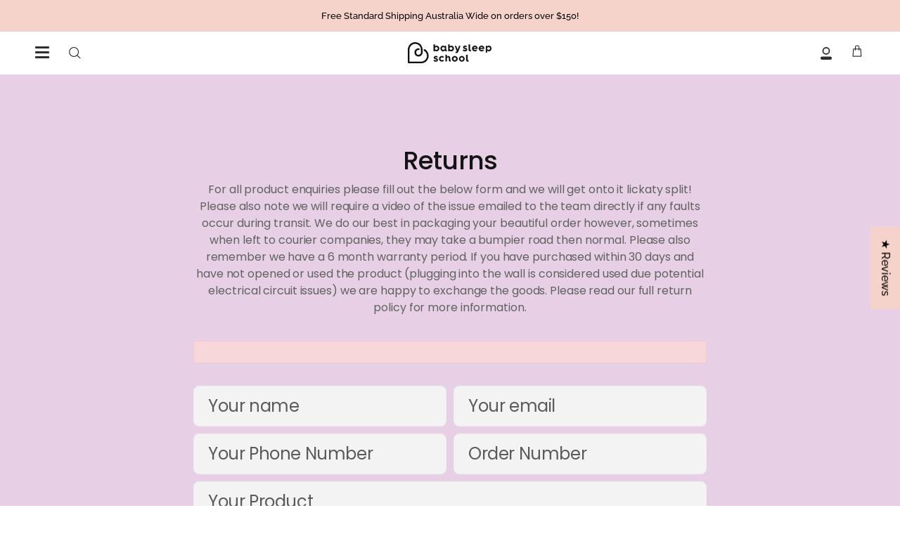

--- FILE ---
content_type: text/css
request_url: https://sleepschool.co/cdn/shop/t/17/assets/font-settings.css?v=164625681673383746761759332883
body_size: 277
content:
@font-face{font-family:Raleway;font-weight:700;font-style:normal;font-display:swap;src:url(//sleepschool.co/cdn/fonts/raleway/raleway_n7.740cf9e1e4566800071db82eeca3cca45f43ba63.woff2?h1=c2xlZXBzY2hvb2wuY28&h2=c2xlZXAtc2Nob29sLmFjY291bnQubXlzaG9waWZ5LmNvbQ&hmac=2720e15af5078c33abed8e0ae21fa2c36afcf8a7044a504f0ac5f42a7f156d7c) format("woff2"),url(//sleepschool.co/cdn/fonts/raleway/raleway_n7.84943791ecde186400af8db54cf3b5b5e5049a8f.woff?h1=c2xlZXBzY2hvb2wuY28&h2=c2xlZXAtc2Nob29sLmFjY291bnQubXlzaG9waWZ5LmNvbQ&hmac=731eeef60dcd9298ffeb568c1f2a5c84bf36d63e4824ce36fd3a938eebd4edf9) format("woff")}@font-face{font-family:Raleway;font-weight:500;font-style:normal;font-display:swap;src:url(//sleepschool.co/cdn/fonts/raleway/raleway_n5.0f898fcb9d16ae9a622ce7e706bb26c4a01b5028.woff2?h1=c2xlZXBzY2hvb2wuY28&h2=c2xlZXAtc2Nob29sLmFjY291bnQubXlzaG9waWZ5LmNvbQ&hmac=96460f77fc2dc9d87758db3aa8e5d7a788cca297d3f04cd60717d7ae3e6c610f) format("woff2"),url(//sleepschool.co/cdn/fonts/raleway/raleway_n5.c754eb57a4de1b66b11f20a04a7e3f1462e000f4.woff?h1=c2xlZXBzY2hvb2wuY28&h2=c2xlZXAtc2Nob29sLmFjY291bnQubXlzaG9waWZ5LmNvbQ&hmac=cef9dd62017c72f0ce23827380d770a3f20efedcbdf5940718dcdbcfdf4bf001) format("woff")}@font-face{font-family:Raleway;font-weight:800;font-style:normal;font-display:swap;src:url(//sleepschool.co/cdn/fonts/raleway/raleway_n8.414bf47683473018f38952f5206e7f36e4c969e2.woff2?h1=c2xlZXBzY2hvb2wuY28&h2=c2xlZXAtc2Nob29sLmFjY291bnQubXlzaG9waWZ5LmNvbQ&hmac=510a42a35ad935036be70c65c77784d22b8ab8341f5e45a163046fc5f6fb7437) format("woff2"),url(//sleepschool.co/cdn/fonts/raleway/raleway_n8.06917f4c455b3824730c8e78c66eed2c2ff65f04.woff?h1=c2xlZXBzY2hvb2wuY28&h2=c2xlZXAtc2Nob29sLmFjY291bnQubXlzaG9waWZ5LmNvbQ&hmac=d82965bc4af4285927b9add7f2c9a3ef39509dfe5749e283466b13b0b9326c76) format("woff")}@font-face{font-family:Raleway;font-weight:600;font-style:normal;font-display:swap;src:url(//sleepschool.co/cdn/fonts/raleway/raleway_n6.87db7132fdf2b1a000ff834d3753ad5731e10d88.woff2?h1=c2xlZXBzY2hvb2wuY28&h2=c2xlZXAtc2Nob29sLmFjY291bnQubXlzaG9waWZ5LmNvbQ&hmac=2437096d63183217906c4c1d6ce845d0d84dca3d2249c969ae67f905515fa55e) format("woff2"),url(//sleepschool.co/cdn/fonts/raleway/raleway_n6.ad26493e9aeb22e08a6282f7bed6ea8ab7c3927f.woff?h1=c2xlZXBzY2hvb2wuY28&h2=c2xlZXAtc2Nob29sLmFjY291bnQubXlzaG9waWZ5LmNvbQ&hmac=2992e61f3ae5dfe277cf2743dc96cfcee0ce1cd4e390cf10439738760302569d) format("woff")}@font-face{font-family:Raleway;font-weight:500;font-style:italic;font-display:swap;src:url(//sleepschool.co/cdn/fonts/raleway/raleway_i5.7c1179a63f760a1745604b586a712edb951beff6.woff2?h1=c2xlZXBzY2hvb2wuY28&h2=c2xlZXAtc2Nob29sLmFjY291bnQubXlzaG9waWZ5LmNvbQ&hmac=5c7c539340734a281b7baac2175f9102602342485ae31f235e93b5a4c0cb1131) format("woff2"),url(//sleepschool.co/cdn/fonts/raleway/raleway_i5.0c656ad447ea049e85281d48394058c7bfca3cd7.woff?h1=c2xlZXBzY2hvb2wuY28&h2=c2xlZXAtc2Nob29sLmFjY291bnQubXlzaG9waWZ5LmNvbQ&hmac=d73760070d1253870a9e11451ec1c1d83c386b65b9f02f70144c3a3d5e2fb332) format("woff")}@font-face{font-family:Raleway;font-weight:600;font-style:italic;font-display:swap;src:url(//sleepschool.co/cdn/fonts/raleway/raleway_i6.3ca54d7a36de0718dd80fae3527e1a64a421eeb8.woff2?h1=c2xlZXBzY2hvb2wuY28&h2=c2xlZXAtc2Nob29sLmFjY291bnQubXlzaG9waWZ5LmNvbQ&hmac=35b1e0d1a5f3204996f683855d74aca1a1f86f300e14457e81d53c774ecf7919) format("woff2"),url(//sleepschool.co/cdn/fonts/raleway/raleway_i6.b468b8770307bd25eee5b284ea3424978349afe2.woff?h1=c2xlZXBzY2hvb2wuY28&h2=c2xlZXAtc2Nob29sLmFjY291bnQubXlzaG9waWZ5LmNvbQ&hmac=ebd0547911e4d232f55ea4409ad65751aaad0fad26ca4d1a65056f6d17ca7469) format("woff")}
/*# sourceMappingURL=/cdn/shop/t/17/assets/font-settings.css.map?v=164625681673383746761759332883 */


--- FILE ---
content_type: text/css
request_url: https://sleepschool.co/cdn/shop/t/17/assets/custom.css?v=115681944663290129581711968227
body_size: 6236
content:
@font-face{font-family:Avenir LT Std;src:url(/cdn/shop/files/AvenirLTStd-Roman.woff2?v=1709289192) format("woff2"),url(/cdn/shop/files/AvenirLTStd-Roman.woff?v=1709289174) format("woff");font-weight:400;font-style:normal;font-display:swap}@font-face{font-family:Arial Rounded MT;src:url(/cdn/shop/files/ArialRoundedMTBold.woff2?v=1709289158) format("woff2"),url(/cdn/shop/files/ArialRoundedMTBold.woff?v=1709289138) format("woff");font-weight:700;font-style:normal;font-display:swap}@font-face{font-family:Arial Rounded MT;src:url(/cdn/shop/files/ArialRoundedMTBold_af34e9e5-2f94-40b8-a501-505879f631d3.woff2?v=1709706034) format("woff2"),url(/cdn/shop/files/ArialRoundedMTBold_c09eece1-1e47-4107-b1d5-c7ba36764982.woff?v=1709706022f) format("woff");font-weight:700;font-style:normal;font-display:swap}.main-div-sec .row{display:flex;align-items:center;justify-content:space-between;background-color:#f6d3ca}.main-div-sec .row .col_one,.main-div-sec .row .col_two_with_image{width:50%;position:relative;line-height:0}.main-div-sec .row .col_one img{width:100%;height:1008px;object-fit:cover;object-position:30% 0%}.main-div-sec .row .col_one .col-one-content{position:absolute;top:50%;left:50%;transform:translate(-50%,-50%);width:90%;text-align:center}.main-div-sec .row .col_one .col-one-content h1{font-size:35px;color:#fff;font-weight:400;font-family:Arial Rounded MT;margin:0}.main-div-sec .row .col_one .col-one-content p{color:#fff;font-size:22px;font-family:Avenir LT Std;line-height:30px}.main-div-sec .row .col_one .col-one-content a.button{background-color:#fff;border:0;color:#000;font-size:18px;font-family:Avenir LT Std;padding:10px 30px;margin-top:40px;line-height:24px}.main-div-sec .row .col_two_with_image .col_two{max-width:550px;margin:auto;text-align:center}.main-div-sec .row .col_two_with_image .col_two p{font-size:12px;color:#000;font-family:Avenir LT Std;letter-spacing:1px;margin:0}.main-div-sec .row .col_two_with_image .col_two h1{color:#000;font-size:35px;font-weight:400;font-family:Arial Rounded MT;margin:20px 0 10px}.main-div-sec .row .col_two_with_image .col_two p:nth-child(3){font-size:18px;color:#000;letter-spacing:0;font-family:Avenir LT Std;margin-bottom:30px;line-height:22px}.main-div-sec .row .col_two_with_image .col_two img{width:80%}.main-div-sec .row .col_two_with_image .col_two a.button{background-color:#fff;color:#000;font-size:16px;font-family:Avenir LT Std;padding:10px 39px;margin-top:50px;border:1px solid #000;line-height:21px}.main-div-sec .row .col_two_with_image .col_two a.button.custom-find-out{background-color:transparent;width:100%;margin:10px auto;text-decoration:underline;box-shadow:inherit!important;border:0}.custom-forum-sleep-section{background-color:#faede7!important;text-align:center;padding:70px 0!important}.custom-forum-sleep-section .text__standard{text-align:center!important}.custom-forum-sleep-section .text__standard h2{color:#000;font-size:32px;font-family:Arial Rounded MT;line-height:32px}.custom-forum-sleep-section .text__standard .standard__rte{font-size:20px;line-height:27px;color:#000;font-family:Avenir LT Std;margin:20px 0 0}.custom-feat-collec .grid-container{background-color:#faede7;padding-bottom:80px}.custom-feat-collec .grid-container .product-grid-outer{max-width:1100px;margin:auto}.custom-feat-collec .grid-container .product-grid-outer .product-grid{background-color:transparent;display:flex;justify-content:space-between}.custom-feat-collec .grid-container .product-grid-outer .product-item{width:23%;background-color:transparent;text-align:center}.custom-feat-collec .grid-container .product-grid-outer .product-item .product-item__bg{background-image:inherit !importan}.custom-feat-collec .grid-container .product-grid-outer .product-item a.product-link.is-not-relative{width:210px;height:210px;border:1px solid #fff;border-radius:50%;left:8%}.custom-feat-collec .grid-container .product-grid-outer .product-item img{width:210px;height:210px;border:1px solid #fff;border-radius:50%}.custom-feat-collec .grid-container .product-grid-outer .product-item__image{padding-top:90%}.custom-feat-collec .grid-container .product-grid-outer .product-information{padding:0}.custom-feat-collec .grid-container .product-grid-outer .product-information a.product-link{padding:20px 0}.custom-feat-collec .grid-container .product-grid-outer p.product__grid__title{font-size:20px;color:#000;line-height:23px;padding:0 4px!important;margin:20px 0 30px;font-family:Arial Rounded MT;min-height:68px;display:flex;align-items:center;justify-content:center}.custom-feat-collec .grid-container .product-grid-outer button.btn.custom-button{background-color:#f6d3ca;border:0;font-size:14px;color:#000;padding:14px 24px;text-transform:uppercase;display:flex;flex-direction:row;align-items:center;font-family:Avenir LT Std;margin:auto}.custom-feat-collec .grid-container .product-grid-outer button.btn.custom-button span.new-price{margin-left:10px}.custom-feat-collec .grid-container .product-grid-outer button.btn.custom-button.Quick-add{display:none}.custom-arrivals .grid-container{max-width:1400px;margin:auto}.custom-arrivals .grid-container h2{width:100%;text-align:left!important;color:#000;font-size:32px;font-weight:400;font-family:Arial Rounded MT;padding-top:10px}.custom-arrivals .grid-container .product-item{padding:0 30px}.custom-arrivals .grid-container .product-item p.product__grid__title{font-size:18px;color:#000;line-height:20px;padding:0!important;margin:40px 0 20px;min-height:40px;font-family:Arial Rounded MT}.custom-arrivals .grid-container .product-item a.product-link{padding:0}.custom-arrivals .grid-container .product-item button.btn.custom-button{background-color:transparent;font-size:14px;color:#000;padding:10px 20px;text-transform:uppercase;border:1px solid #000;font-family:Avenir LT Std}.custom-arrivals .grid-container .product-item button.btn.custom-button.Quick-add{display:none}.logos{background-color:#e7d0e5!important;padding:65px 0 30px!important}.logos .container{border-top:1px solid #000;max-width:1300px;margin:auto}.logos .container h2.h5.caps.logos__title{width:100%;text-align:left!important;color:#000;font-size:32px;font-weight:400;font-family:Arial Rounded MT;padding-top:10px;text-transform:inherit;letter-spacing:0}.logos .logos__wrapper.logos__wrapper--tall{padding-left:0;padding-right:0}.main-image-with-content .row{display:flex;background-color:#faede7;margin-top:50px;align-items:center;line-height:0}.blog-section{background-color:#fff;align-items:center}.blog-section .blog-listing-outer{max-width:1300px;margin:auto}.blog-section h2.theme.blog__title{max-width:1300px;margin:auto;width:100%;text-align:left!important;color:#000;font-size:32px;font-weight:400;font-family:Arial Rounded MT;text-transform:inherit;letter-spacing:0;padding-top:50px;padding-left:0;padding-bottom:0}.blog-section .main-article-div{display:flex;align-items:center}.blog-section .main-article-div div{width:50%}.custom-newsletter-sec .brick__block .brick__block__text.text-dark{background-color:#e7d0e5!important;min-height:auto!important;height:auto;padding:72px 0}.index-blog .blog-listing .article__text-wrapper h3.article__meta{font-size:14px}.meet-title h3{max-width:1300px;margin:auto;text-align:left!important;color:#000;font-size:32px;font-weight:400;font-family:Arial Rounded MT;text-transform:inherit;letter-spacing:0;padding-top:40px}.logos__slider .logos__slider-inner img{width:80%}.logos__wrapper .logos__slider-inner .logos__logo{width:auto}.logos__title+.logos__slider:last-child{margin-top:30px;max-width:68%!important}.meet-title{background-color:#faede7}.custom-newsletter-sec .custom-html-section{background-color:#faede7!important;margin:0;width:50%;text-align:center;position:relative}.custom-newsletter-sec .my-acc a{color:#000}.custom-newsletter-sec .my-acc{display:flex;align-items:center;position:absolute;top:10px;right:40px;color:#000;font-size:18px;font-family:Avenir LT Std}.custom-newsletter-sec .my-acc img{width:27px;margin-right:4px;height:auto}.custom-newsletter-sec .brick__block .brick__block__text.text-dark .brick__block__text__inner{text-align:center;max-width:650px;margin:auto}.custom-newsletter-sec h2{color:#000;font-size:32px;font-weight:400;font-family:Arial Rounded MT;text-transform:inherit;letter-spacing:0;text-align:center;line-height:37px}.custom-newsletter-sec p{color:#000;font-size:14px!important;font-family:Avenir LT Std;text-align:center;margin:0 auto 30px}.custom-newsletter-sec{min-height:auto!important;height:auto!important}.section4{background-color:#e7d0e5;align-items:center!important}.custom-newsletter-sec .newsletter-signup{width:100%!important;max-width:100%!important}.custom-newsletter-sec .newsletter-signup input{background-color:#fff;color:#000;font-size:18px;font-family:Avenir LT Std;border-top-left-radius:30px;border-bottom-left-radius:30px;padding-left:20px!important;border:1px solid rgba(246,211,202,1)!important}.custom-newsletter-sec .newsletter-signup .input-group.newsletter-form{border:0}.custom-newsletter-sec .newsletter-signup button.caps{background-color:#faede7;width:80px;border-top-right-radius:30px!important;border-bottom-right-radius:30px!important}.custom-newsletter-sec .newsletter-signup button.caps img{width:78%}.custom-newsletter-sec a{display:block;border:1px solid rgba(246,211,202,1);margin:10px 0;height:50px;line-height:50px;color:#000;font-size:18px;border-radius:70px;background-color:#fff;font-family:Avenir LT Std}.custom-newsletter-sec a.bttn-2{background-color:#f6d3ca}.custom-newsletter-sec .my-acc a{background-color:transparent!important;border:0px;line-height:40px!important;margin:0!important;height:auto!important}section.main-image-with-content .column-all-sec,section.main-image-with-content .right-image{width:50%}section.main-image-with-content .right-image img{width:100%;height:690px;object-fit:cover}section.main-image-with-content .column-all-sec .column-first-content{max-width:650px;display:flex;flex-wrap:wrap;margin:auto}section.main-image-with-content .column-all-sec .column-first-content .first-div-content{width:50%;text-align:center}section.main-image-with-content .column-all-sec .column-first-content .first-div-content h4{font-size:20px;color:#000;font-family:Arial Rounded MT;line-height:23px}section.main-image-with-content .column-all-sec .column-first-content .first-div-content p{font-size:14px;color:#000;font-family:Avenir LT Std;line-height:19px;margin-bottom:20px}section.main-image-with-content .column-all-sec .column-first-content .first-div-content img{width:70px}section.main-image-with-content .column-all-sec .two-buttons{display:flex;align-items:center;justify-content:center;margin-top:60px}section.main-image-with-content .column-all-sec .two-buttons a.button{background-color:#f6d3ca;font-size:16px;color:#000;padding:10px 40px;text-transform:uppercase;border:1px solid rgba(246,211,202,1);margin:0 10px}section.main-image-with-content .column-all-sec .two-buttons .button-div-second button{background-color:#fff}section.main-image-with-content .column-all-sec{padding:70px 0}.custom-newsletter-sec .custom-html-section div{max-width:600px;margin:auto}section.main-image-with-content .column-all-sec .two-buttons .button-div-second a.button{background-color:#fff}.custom-testimonial-slider{background-color:#e7d0e5;padding:30px 0}.custom-testimonial-slider h3{max-width:1300px;text-align:left!important;color:#000;font-size:32px;font-weight:400;font-family:Arial Rounded MT;padding-top:10px;margin:0 auto}.custom-testimonial-slider .content_testimonial_section_one{width:49%;display:inline-block;padding:40px 30px;text-align:center}.custom-testimonial-slider .container_testimonial_section{max-width:1300px;margin:0 auto!important}.custom-testimonial-slider .container_testimonial_section h5{font-size:14px;color:#000;font-family:Avenir LT Std;font-weight:800}.custom-testimonial-slider .container_testimonial_section img{margin:auto;display:block}.custom-testimonial-slider .container_testimonial_section h1{color:#000;font-size:30px;font-weight:400;font-family:Arial Rounded MT;padding-top:10px;margin:0}.custom-testimonial-slider .container_testimonial_section p{font-size:18px;color:#000;font-family:Avenir LT Std;line-height:24px;margin-bottom:20px;padding:0 40px}.custom-testimonial-slider .container_testimonial_section ul.slick-dots button:before{display:none}.custom-testimonial-slider .container_testimonial_section ul.slick-dots button{height:13px;width:13px;border:1px solid #000;border-radius:50px}.custom-testimonial-slider .container_testimonial_section ul.slick-dots li.slick-active button{background-color:#000}.index-blog .blog-listing .article__text-wrapper hr{border-color:#000}.custom-testimonial-slider .container_testimonial_section h6{font-size:14px;font-family:Avenir LT Std;font-weight:400}.custom-testimonial-slider .container_testimonial_section ul.slick-dots{position:absolute;bottom:-30px}.custom-testimonial-slider .container_testimonial_section button.slick-arrow{display:none!important}.blog-section .main-article-div .article__image{width:100%;padding:0!important}.blog-section .main-article-div .article__text-wrapper h2.article__title{color:#000;font-size:20px;font-weight:400;font-family:Arial Rounded MT;line-height:23px;min-height:70px}.blog-section .main-article-div .article__text-wrapper p.article__excerpt{font-size:14px;color:#000;font-family:Avenir LT Std;line-height:19px;margin-bottom:20px}.index-blog .article__image img{width:100%;height:270px;display:block;object-fit:cover}.blog-section{padding-bottom:50px}.main-section{background-color:#faede7;padding:20px 0;display:flex;align-items:center;max-width:1300px;margin:auto}.main-section .video-sec-custom{width:80%;position:relative}.video-sec-custom img,.main-section .homepage-image.preventOverflow{width:100%}.main-section .video-sec-custom video{WIDTH:100%}.main-section .video-sec-custom .image-video{DISPLAY:FLEX;JUSTIFY-CONTENT:SPACE-BETWEEN}.main-section .video-sec-custom .image-video img{WIDTH:32%;VERTICAL-ALIGN:TOP}.main-section .product-sec{WIDTH:24%;TEXT-ALIGN:CENTER;PADDING-LEFT:30PX}.main-section .product-sec .product-image IMG{WIDTH:38%}.main-section .product-sec .title{color:#000;font-size:18px;text-align:center;margin:10PX 0;font-family:Arial Rounded MT}.main-section .product-sec input[type=submit]{display:block;border:1px solid rgba(246,211,202,1);color:#000;font-size:14px;border-radius:70px;background-color:#f6d3ca;font-family:Avenir LT Std;MARGIN:0PX AUTO 30PX;padding:10px 50px;text-transform:uppercase}.blog-section .main-article-div div p.article__link a,.blog-section .main-article-div div p.article__link{text-align:end;font-size:14px;letter-spacing:0;font-family:Arial Rounded MT;font-weight:400}.blog-section .main-article-div img.blog-image{height:250px;object-fit:cover}.custom-newsletter-sec img{width:14%;height:auto}.main-div-sec .row .col_one .col-one-content a.button:hover,.main-div-sec .row .col_two_with_image .col_two a.button:hover,.custom-feat-collec .grid-container .product-grid-outer button.btn.custom-button:hover,.custom-arrivals .grid-container .product-item button.btn.custom-button:hover,section.main-image-with-content .column-all-sec .two-buttons a.button:hover,.main-section .product-sec input[type=submit]:hover,.custom-newsletter-sec a:hover{background-color:#000;color:#fff;transition:all ease .5s}.custom-newsletter-sec .brick__block .brick__block__text.text-dark p{width:44%}.custom-newsletter-sec .brick__block,.custom-newsletter-sec .custom-html-section{display:flex;flex-direction:column;justify-content:center}.section203 .section4 h2{font-size:63px;line-height:73px;color:#000;font-weight:400;font-family:Arial Rounded MT;margin-bottom:30px}.cart-dropdown__items .product-sec{display:flex;padding:0;text-align:center}.cart-dropdown__items .main-product{margin:0 10px}section.new-about img{width:100%}.session2{padding:40px!important;background-color:#faede7!important;width:50%;margin:-110px auto 0;z-index:99999;position:relative}.session2 h2{font-size:32px;color:#000;line-height:37px;font-family:Arial Rounded MT}.session2 .standard__rte{color:#000;font-weight:500;line-height:27px;font-size:20px!important;font-family:Avenir LT Std}.section201{background-color:#f6d3ca;max-width:100%!important;padding-top:300px;margin-top:-200px!important;padding-bottom:100px}.session2 .wrapper{padding:0}.section201 .section21{max-width:1300px;margin:auto;align-items:center}.section201 .section21 .wich_2.custom{width:50%}.section201 .section21 .brick__block.txt-custom{margin:auto;width:50%}.section201 .section21 .wich_2.custom img{width:80%;margin:auto;display:block}.section201 .section21 .brick__block.txt-custom .brick__block__text.text-dark{background-color:transparent!important;padding:0!important;text-align:left!important}.section201 .section21 .brick__block.txt-custom .brick__block__text.text-dark h2{text-align:left;color:#000;line-height:73px;font-size:63px;font-family:Arial Rounded MT}.section201 .section21 .brick__block.txt-custom .brick__block__text.text-dark p{width:100%;text-align:left;color:#000;font-size:20px!important;line-height:27px;font-family:Avenir LT Std}.section202{background-color:#faede7}.section203 .custom-newsletter-sec .brick__block{height:auto}.section202 .sect_3{max-width:1300px;margin:auto;padding:80px 0 120px}.section202 .sect_3 .brick__block{width:50%!important;margin:0}.section202 .sect_3 .wich_2.custom{width:50%}.section202 .sect_3 .wich_2.custom img{width:80%;margin:auto;display:block}.section202 .sect_3 .brick__block .brick__block__text.text-dark{background-color:transparent!important;padding:0!important}.section202 .sect_3 .brick__block .brick__block__text.text-dark p.standard__subheading{font-size:32px!important}.section202 .sect_3 .brick__block .brick__block__text p{width:100%;font-size:16px!important;color:#000;line-height:20px;margin:0 auto 10px;font-family:Avenir LT Std}.section202 .sect_3 .brick__block .brick__block__text p br{display:none}.section203 .custom-newsletter-sec h2{text-align:left;font-size:58px;line-height:63px;margin:auto}.section203 .custom-newsletter-sec p{width:100%!important;text-align:left;font-size:16px!important;color:#000!important;line-height:21px}.section202 .sect_3 .brick__block .brick__block__text.text-dark .brick__block__text__inner{width:100%;margin:auto;align-items:center}.section31{background-color:#faede7;width:100%!important;max-width:100%!important;padding:0!important}.section31 .content-main{max-width:1300px;margin:auto;padding:70px 0 150px;display:flex;align-items:center}.section203 .section4 .wich_2.custom{width:50%;line-height:0;padding-right:0%}.section203 .section4 .brick__block{padding-left:1%}.section203 .section4 .wich_2.custom img{width:100%}.section203 .section4.custom-newsletter-sec .brick__block .brick__block__text.text-dark{padding:50px 0}.section31 .content-main .content-txt,.section31 .content-main .content-img{width:50%;position:relative}.section31 .content-main .content-txt h2{color:#000;font-size:52px;line-height:57px;font-family:Arial Rounded MT}.section31 .content-main .content-txt p{font-size:18px;font-weight:500;font-family:Avenir LT Std;line-height:24px;color:#000;padding-right:11%}.section31 .content-main .content-txt a{text-align:left;margin-top:40px;display:block}.section31 .content-main .content-txt a button{background-color:#f6d3ca;border:1px solid #000;font-size:19px;color:#000;font-family:Arial Rounded MT;padding:15px 40px;border-radius:50px;width:85%;text-transform:uppercase}.section31 .content-main .content-img img{width:100%;margin:auto;display:block}.section31 .content-main .content-img img:nth-child(2){width:38%;margin-top:-50px}.section31 .content-main .content-img img:nth-child(3){position:absolute;bottom:-45px;width:30%;right:-20px}.section31 .content-main .content-txt a button:hover{background-color:#000;color:#fff}.section203 .section4 p{font-size:16px;font-weight:500;line-height:21px;color:#000;font-family:Avenir LT Std}.section203 .section4 .brick__block__text{padding:0 10px;max-width:653px;margin:auto}.section32{background-color:#e7d0e5;max-width:1300px!important;border-radius:40px;margin:auto!important}.section32 h2{color:#000;font-size:73px;line-height:83px;margin-bottom:30px;font-family:Arial Rounded MT}.section32 p{color:#000;font-size:28px!important;line-height:32px!important;font-family:Arial Rounded MT;width:100%!important}.section32 .brick__block__text.text-dark .brick__block__text__inner{border-right:2px solid #000}.custom-newsletter-sec .brick__block:last-child .brick__block__text.text-dark .brick__block__text__inner{border:0}.section207{background-color:#faede7}body#facebook-village .section31 .content-main{padding-bottom:50px}.section33{background-color:#faede7!important}.section33 p.standard__subheading{font-size:32px;color:#000;font-family:Arial Rounded MT}.section33 h2{font-size:32px;color:#000;font-family:Arial Rounded MT;width:70%;margin:auto}.section33 .wrapper{max-width:1300px;margin:auto}.fb-slideshow{background-color:#f6d3ca;padding:20px 0}.fb-slideshow .main_fb_section{max-width:1300px;margin:auto;padding-left:14%}.fb-slideshow h3{padding:0 20px;color:#000;font-size:32px;font-family:Arial Rounded MT;max-width:1300px;margin:10px auto 30px}.fb-slideshow .main_fb_section img{width:96%}.section23{background-color:#faede7!important}.section23 a{background-color:#f6d3ca;padding:16px 40px;border:1px solid #000;font-size:19px;color:#000;font-family:Avenir LT Std;letter-spacing:0;border-radius:30px}.section23 a:hover{background-color:#000;color:#fff}section.fb-section{background-color:#faede7!important}section.fb-section .container{max-width:1300px;margin:auto;padding:0 0 80px;background-color:transparent}section.fb-section .container .slick-initialized .slick-slide{display:block}.fb-slideshow .main_fb_section button.slick-arrow{display:none!important}section.fb-section img{margin:0 auto 40px}section.fb-section h2{font-size:30px;color:#000;font-family:Arial Rounded MT;margin-bottom:30px;text-align:center}section.fb-section p{font-size:18px;color:#000;font-family:Avenir LT Std;width:70%;margin:auto}section.fb-section h5{font-size:14px;color:#000;line-height:19px;margin:30px 0;font-family:Avenir LT Std;font-weight:400;text-align:center}section.fb-section ul.slick-dots li button:before{display:none}section.fb-section ul.slick-dots li button{height:13px;width:13px;border:1px solid #000;border-radius:10px}section.fb-section ul.slick-dots li.slick-active button{background-color:#000}.custom-newsletter-sec .custom-html-section .my-acc a p{margin:0;text-decoration:underline}.custom-arrivals .grid-container .product-item button.btn.custom-button span.old-price{color:#737373f2}.product__selectors{margin-top:5px!important}.b-twice img{WIDTH:50%}.b-twice .twich_2{DISPLAY:FLEX}.product__wrapper h1.product__title{FONT-SIZE:20PX;COLOR:#000;font-family:Arial Rounded MT}.product__wrapper .product__price__wrap{flex-direction:column}.product__wrapper .product__price__wrap .product__price{font-size:20px;font-weight:400;font-family:Arial Rounded MT;margin:30px 0 20px}.product__wrapper .selector-wrapper legend.radio__legend span.radio__legend__label{font-size:18px;color:#000;font-family:Arial Rounded MT;line-height:20px;width:auto}.product__wrapper .selector-wrapper fieldset.radio__fieldset{display:flex;flex-direction:row-reverse}.product__wrapper .select__fieldset{display:flex;align-items:center;justify-content:space-between}.product__wrapper .select__fieldset span{font-size:18px;color:#000;font-family:Arial Rounded MT;line-height:20px;width:auto}.product__wrapper .product__selectors .selector-wrapper.selector-wrapper--fullwidth:first-child{display:none}.product__wrapper .selector-wrapper fieldset.radio__fieldset legend.radio__legend{width:auto}.product__wrapper .selector-wrapper fieldset.radio__fieldset span.swatch__button{margin-top:-30px}.product__wrapper .quantity-selector input{border:0px;color:#000;font-size:18px;font-family:Arial Rounded MT}.product__wrapper .quantity-selector{display:flex;justify-content:space-between;width:30%}.product__wrapper .product__submit__buttons button.btn.product__submit__add{background-color:#f6d3ca!important;border:1px solid #000!important;font-size:16px!important}.product__wrapper .product__submit__buttons button.btn.product__submit__add span{font-size:16px!important;text-transform:uppercase;color:#000!important;font-family:Avenir LT Std;padding:10px 0!important}.product__wrapper p.accordion-toggle{border-bottom:0;color:#000;font-size:18px;font-family:Arial Rounded MT;border-top:1px solid #000}.product__wrapper .accordion-content__inner p{color:#000;font-size:16px;font-family:Avenir LT Std;line-height:21px}.accordion-toggle:after,.accordion-toggle:before{background-color:#000!important}.product__wrapper .thumbs-holder .thumb{width:25%}.product__wrapper .thumbs-holder .thumb a.thumb__link{width:100%;height:100%}.custom-wish .container{max-width:1300px;margin:auto;padding:100px 0;text-align:center}.custom-wish .container h1{font-size:30px;color:#000;font-family:Arial Rounded MT}.custom-wish .container p{font-size:30px;line-height:40px;color:#000;letter-spacing:2px;max-width:74%;margin:auto}.custom-faq-accor .faq.wrapper--narrow{max-width:1000px}.custom-faq-accor .faq.wrapper--narrow h3.faq__title{font-size:30px;font-weight:400;color:#000;font-family:Arial Rounded MT;text-align:center;margin-bottom:30px}.custom-faq-accor .faq.wrapper--narrow .accordion{border-bottom:1px solid #000;border-top:1px solid #000}.custom-faq-accor .faq.wrapper--narrow .accordion h4.accordion__title{font-size:24px;color:#000;font-family:Arial Rounded MT}.template-product .custom-testimonial-slider{background-color:#e7d0e5;padding:30px 0 100px}.custom-faq-accor .faq.wrapper--narrow .accordion h4.accordion__title:before{background-image:url(/cdn/shop/files/Arrow_3.png?v=1709556285);width:30px;height:20px;background-color:transparent;background-repeat:no-repeat;background-position:center}.custom-faq-accor .faq.wrapper--narrow .accordion h4.accordion__title:after{display:none}section.custom_team{background-color:#f6d3ca;padding-top:300px;margin-top:-200px;padding-bottom:50px}section.custom_team .contain{max-width:1300px;margin:auto;padding:0 10px;display:flex;flex-wrap:wrap}section.custom_team .container{max-width:1300px;margin:auto;background-color:transparent;display:flex;flex-wrap:wrap;align-items:flex-start}section.custom_team .container .contain{width:47%;display:flex;flex-wrap:inherit!important;background-color:#fff;border:6px solid rgba(250,237,231,1);border-radius:20px;padding:30px;margin-bottom:30px}section.custom_team .container .contain .lefted{width:60%;position:relative}section.custom_team .container .contain .righted{width:40%}section.custom_team .container .contain .lefted img:first-child{width:64%;margin:auto;display:block;z-index:9999;position:relative;height:240px;object-fit:cover}section.custom_team .container .contain .lefted img:nth-child(2){position:absolute;width:94%;top:30px}section.custom_team .container .contain .lefted h5{color:#000;font-size:22px;line-height:25px;background-color:#faede7;display:inline-block;padding:0 10px;border-radius:40px;font-family:Arial Rounded MT;margin-top:30px}section.custom_team .container .contain .lefted p{color:#000;font-size:18px;font-weight:400;font-family:Avenir LT Std}section.custom_team .container .contain .righted h5{font-size:16px;line-height:18px;font-family:Arial Rounded MT;color:#000;margin-top:14px}section.custom_team .container .contain .righted p{color:#000;font-size:16px;font-weight:400;font-family:Avenir LT Std}.mac header.header .menu-primeiro-menu-container ul#menu-primeiro-menu li:hover ul.sub-menu{display:block}.type-post .areasAtuacaoHeader.p-5-bottom.fgfg img{border-radius:20px!important}.session2.teamup{width:56%}.custom-feat-collec .grid-container .product-grid-outer button.btn.custom-button span.old-price{color:#737373f2;margin-left:3px}section.section3{background-color:#f6d3ca;overflow:hidden}section.section3 .container{max-width:1300px;margin:auto;background-color:transparent;display:flex;padding:70px 10px;align-items:center;position:relative}section.section3 .container .twich_1{width:50%}section.section3 .container .twich_2{width:50%}section.section3 .container .twich_1 h2{color:#000;font-size:58px;line-height:68px;font-family:Arial Rounded MT}section.section3 .container h4{color:#000;font-size:33px;line-height:38px;font-family:Arial Rounded MT;margin:10px 0 30px}section.section3 .container p{font-size:20px;font-weight:500;line-height:27px;color:#000;font-family:Avenir LT Std;margin-bottom:40px}section.section3 .container a{background-color:#faede7;border:1px solid #000;width:70%;color:#000;display:block;font-size:19px;font-family:Avenir LT Std;text-align:center;padding:15px;margin-top:20px;border-radius:50px}section.section3 .container .twich_2 img:last-child{position:absolute;right:0;width:26%;bottom:-21px}.section208{background-color:#faede7;padding-bottom:50px}.section208 .sectionA{max-width:1300px;margin:auto!important;justify-content:space-between;min-height:inherit!important;height:auto;padding:80px 0 0}.section208 .sectionA .wich_2.custom{width:26%}.section208 .sectionA .custom-html-section{width:75%;height:auto;padding-left:40px!important;padding-top:0;padding-right:0!important}.section208 .sectionA .wich_2.custom img{width:100%}.section208 .sectionA .custom-html-section .conts{max-width:100%!important;text-align:left}.section208 .sectionA .custom-html-section .conts h2{text-align:left;font-size:32px;color:#000;line-height:37px;font-family:Arial Rounded MT;font-weight:700;letter-spacing:0;margin-top:0}.section208 .sectionA .custom-html-section .conts .img-content{max-width:100%;display:flex;align-items:flex-start}.section208 .sectionA .custom-html-section .conts .img-content p{width:24%;padding:0 3px;display:flex;align-items:flex-start;font-family:Avenir LT Std;font-size:15px!important}.section208 .sectionA .custom-html-section .conts .img-content p:nth-child(2){width:36%}.section208 .sectionA .custom-html-section .conts .img-content p img{width:15px;margin-right:10px}.section208 .sectionA .custom-html-section .conts p{text-align:left;font-size:16px!important;margin:20px 0 10px;padding-right:0%}section.sessionS{background-color:#f6d3ca}section.sessionS .container{max-width:1300px;margin:auto;background-color:transparent;display:flex;align-items:center;justify-content:space-between;position:relative;padding:80px 0}section.sessionS .container .txt{width:80%;background-color:#cfeefb;display:flex;align-items:flex-start;justify-content:space-between;padding:30px 190px 40px 30px;border-radius:50px}section.sessionS .container .image{width:50%;position:absolute;right:0;top:-90px}section.sessionS .container .txt div{width:33%;text-align:center;position:relative}section.sessionS .container .txt div:last-child{border-right:0}section.sessionS .container .txt div h2{font-size:73px;line-height:80px;color:#000;font-family:Arial Rounded MT;margin-top:0}section.sessionS .container .txt div p{color:#000;font-size:26px;line-height:28px;font-family:Arial Rounded MT}section.sessionS .container .image img{width:100%}section.sessionS .container .txt div:after{content:"";height:200px;width:2px;background-color:#000;position:absolute;top:0;right:0}section.sessionS .container .txt div:last-child:after{display:none}section.sessionS .container .txt{width:80%;background-color:#cfeefb;display:flex;align-items:flex-start;justify-content:space-between;padding:80px 290px 40px 30px;border-radius:50px}section.fb-section.section33.forumed h5{margin:0 0 40px;font-size:32px}section.fb-section.section33.forumed{padding-top:120px;overflow:hidden}.imgs_section{display:flex}section.fb-section .imgs_section img{width:100%;margin:80px 0 -34px!important}section.fb-section.section33.forumed .container{padding-bottom:0!important}section.fb-section.section33.forumed .container .slick-initialized .slick-slide h5{font-size:14px!important;margin-top:30px}.section209 .container{background-color:transparent;max-width:1300px;margin:auto}.section209 .container h4{text-align:center;font-size:32px;color:#000;font-weight:400;font-family:Arial Rounded MT;width:76%;margin:10px auto}.section209 .container .Contained{display:flex;align-items:center;justify-content:center}.section209 .container .Contained .cont1,.section209 .container .Contained .cont2{background-color:#faf5ec;margin:40px 20px 30px;padding:40px;width:30%;border-radius:40px;position:relative}.section209 .container .Contained h4{font-size:46px;line-height:53px;margin-top:0;margin-bottom:0}.section209 .container .Contained p{font-size:22px;color:#000;font-weight:400;text-align:center;margin-top:10px;font-family:Arial Rounded MT;margin-bottom:20px}.section209 .container .Contained a{background-color:#f6d3ca;width:100%;padding:10px 20px;display:block;text-align:center;color:#000;font-size:22px;font-weight:400;font-family:Arial Rounded MT;border-radius:50px;text-decoration:underline;margin-top:40px}.section209{background-color:#e7d0e5}section.fb-section.section33.forumed h2{width:60%;margin-bottom:80px}.Introduct h2{color:#000;font-size:32px;font-weight:400;font-family:Arial Rounded MT}.Introduct .standard__rte{color:#000;font-size:20px!important;line-height:27px;margin-top:20px;font-family:Avenir LT Std}section.custom_faqs{background-color:#faede7;padding-top:80px}.sess1{background-color:#faede7}.sess1 .text-dark{background-color:transparent!important;max-width:1300px;margin:auto;padding:40px 10px;display:flex;align-items:flex-start}.sess1 h2{margin:40px 0;font-size:32px;font-weight:400;line-height:37px;font-family:Arial Rounded MT;border-bottom:1px solid rgba(0,0,0,1);padding-bottom:30px;width:100%}.sess1 .faq_section{display:flex;flex-direction:column;justify-content:space-between;align-items:flex-start}.sess1 .faq_section button{font-size:18px;color:#000;line-height:27px;font-family:Avenir LT Std;font-weight:500;padding:5px 0}.sess1 .faq.wrapper--narrow{max-width:68%;padding:0 10px 0 80px;width:100%}.sess1 .faq.wrapper--narrow h3.faq__title{font-size:32px;font-weight:400;line-height:37px;color:#000;font-family:Arial Rounded MT;border-bottom:1px solid rgba(0,0,0,1);padding-bottom:30px;margin-top:40px;margin-bottom:1px}.sess1 .faq.wrapper--narrow h4.accordion__title{color:#000;font-size:22px;line-height:24px;font-weight:400;font-family:Arial Rounded MT;border-bottom:1px solid #000}.sess1 .faq.wrapper--narrow p{font-size:14px;line-height:19px;color:#000;font-family:Avenir LT Std;padding-top:30px}.sess1 .side_bar{width:40%}.accordion__title:before{background-image:url(/cdn/shop/files/Arrow_3.png?v=1709556285)!important;height:20px!important;width:20px!important;background-color:transparent!important;background-repeat:no-repeat!important;background-position:center!important;transition:all ease .5s!important}.accordion__title:after{display:none}.accordion__title.is-open:before{transform:rotate(90deg);transition:all ease .5s}.Introduct{padding:120px 0!important}.cart-dropdown h3,.cart-dropdown .fs-slider-wrap{display:none}.cart-dropdown p.cart-dropdown__message.cart__message.is-success{background-color:#faede7;color:#000;font-size:12px;font-weight:500;display:none}.cart-dropdown h2{color:#000;font-size:20px;line-height:27px;font-weight:400;font-family:Arial Rounded MT}.cart-dropdown span{background-color:#faede7;color:#000;font-size:12px;font-weight:500;display:block;width:100%;padding:21px 0;text-align:center}.cart-dropdown .cart-item{padding-left:0;padding-right:0}.cart-dropdown .cart-item h4.cart-item__title a,.cart-dropdown .cart-item h4.cart-item__title{font-size:14px;color:#000;line-height:16px;font-family:Arial Rounded MT;font-weight:700}.cart-dropdown .cart-item .cart-item__content-inner{display:flex;justify-content:space-between;align-items:flex-start}.cart-dropdown .cart-item__content{padding:0 11px}.cart-item__content p.cart__price{color:#000;font-size:14px;line-height:16px;font-family:Arial Rounded MT;font-weight:700}.cart-item__content .two-links a{color:#000;font-size:12px;font-weight:400;line-height:16px;font-family:Avenir LT Std;margin:20px 20px 20px 0;display:inline-block;text-decoration:underline;text-transform:uppercase}.cart-dropdown .cart-item{padding-left:0;padding-right:0;border-bottom:1px solid rgba(220,220,220,1);margin-bottom:30px}.cart-dropdown .product-sec .product-image img{width:100%}.cart-dropdown .product-sec .title{font-size:14px;line-height:16px;font-weight:700;color:#000;font-family:Arial Rounded MT}.cart-dropdown .product-sec form input[type=submit]{font-size:14px;line-height:19px;font-weight:400;color:#000;border:1px solid #000;width:100%;border-radius:50px;font-family:Avenir LT Std;text-transform:uppercase;margin:20px 0}.cart-dropdown .cart__foot-inner{padding:0}.cart-dropdown .cart__foot-inner .cart__total{flex-wrap:inherit;justify-content:space-between}.cart-dropdown .cart__foot-inner .cart__total span{padding:0;background-color:transparent;width:auto;font-size:14px;font-weight:400;line-height:16px;color:#000;letter-spacing:0;font-family:Arial Rounded MT;text-transform:capitalize}.cart-dropdown .cart__foot-inner button.btn.btn--full.btn--large.cart__checkout{background-color:#000;font-size:16px;line-height:21px;font-weight:500;text-transform:uppercase;font-family:Avenir LT Std;padding:10px 0;border:1px solid #000;color:#faede7}.cart-dropdown .cart__foot-inner button.btn.btn--full.btn--large.cart__checkout:hover{color:#000}.cart-dropdown .cart__foot-inner a{width:100%;text-align:center;display:block;margin:20px 0;font-size:16px;font-weight:500;line-height:21px;color:#000;font-family:Avenir LT Std}.cart-dropdown .cart__foot-inner{background-color:#faede7;padding:20px 20px 0}.cart-dropdown__items{padding:0 20px}.cart-dropdown .cart-item__content a.cart-item__remove{color:#000;right:0}.custom-sleepy-tips-sec{background-color:#faede7!important;padding:50px 30px!important;max-width:46%;text-align:center;display:block;margin:-110px auto 0;z-index:9999;position:relative}.custom-sleepy-tips-sec h2{text-align:center;color:#000;font-size:32px;font-family:Arial Rounded MT;line-height:37px}.custom-sleepy-tips-sec .standard__rte.font--3.columns--1{color:#000;font-size:20px;text-align:center;font-family:Avenir LT Std;line-height:27px}.custom-sleepy-tips-sec .wrapper{padding:0}.custom-newborn-button{max-width:1300px;margin:auto;padding-bottom:50px!important}.custom-newborn-button a.standard__cta{background-color:#e7d0e5;color:#000;font-size:28px;line-height:32px;font-weight:700;font-family:Arial Rounded MT;letter-spacing:0;padding:21px 120px;border-radius:54px;text-transform:inherit}.custom-newborn-button .wrapper{padding:0;max-width:100%}.main-blog-con.custom-sleepy-blog{max-width:1300px;margin:auto}.main-blog-con.custom-sleepy-blog ul.custom-tabs-nav{padding:0;list-style:none;display:flex}.main-blog-con.custom-sleepy-blog ul.custom-tabs-nav li a{border:1px solid rgba(115,115,115,.95);color:#737373f2;font-size:16px;line-height:19px;font-family:Avenir LT Std;padding:8px 30px;margin-right:10px}.blog-content.custom-blog-slider-content .slick-slide img{width:100%;height:330px;object-fit:cover}.blog-content.custom-blog-slider-content .slick-slide{padding:0 10px}.blog-content.custom-blog-slider-content .slick-slide h4{font-size:20px;font-weight:700;color:#000;font-family:Arial Rounded MT;line-height:23px;min-height:70px;margin-top:30px}.blog-content.custom-blog-slider-content .slick-slide hr{border-color:#000}.section208 .sectionA .custom-html-section .conts .img-content p:nth-child(4){width:31%}.section207 .brick__block__text{background-color:transparent!important;min-height:auto!important;padding-left:0;padding-right:0;padding-top:80px;padding-bottom:80px!important}.section32 .brick__block:last-child .brick__block__text__inner{border:0}.main-div-sec .row .col_two_with_image .col_two a.button.custom-find-out:hover{background-color:transparent!important}.brick__section{min-height:auto!important;height:auto!important}.offer{background-color:#f6d3ca;border:1px solid #fff;color:#000;font-size:22px;line-height:25px;width:96px;height:96px;display:flex;align-items:center;justify-content:center;font-family:Arial Rounded MT;text-align:center;border-radius:50%;position:absolute;right:-40px}.custom-sleepy-blog{max-width:1300px;margin:auto!important}html{padding:0!important}.custom-sleepy-blog ul.tabs li{font-size:16px;color:#737373f2;line-height:21px;font-weight:400;font-family:Avenir LT Std;border:1px solid rgba(115,115,115,.95);padding:7px 30px;margin-right:10px}.custom-sleepy-blog .slick-slide img{height:300px;width:100%!important;object-fit:cover}.custom-sleepy-blog .slick-slide{padding:0 10px}.custom-sleepy-blog .slick-slide h4{font-size:20px;font-weight:700;line-height:23px;color:#000;font-family:Arial Rounded MT;min-height:70px;margin-top:40px}.custom-sleepy-blog .slick-slide hr{border-color:#000}.custom-sleepy-blog .slick-slide a{font-size:16px;color:#000;line-height:21px;font-weight:500;font-family:Avenir LT Std;text-align:center;display:block;text-decoration:underline;margin-top:30px}.custom-sleepy-blog button.slick-arrow:before{display:none}.custom-sleepy-blog .scroll-slider{position:relative}.custom-sleepy-blog button.slick-arrow{background-repeat:no-repeat;border:1px solid #000;height:40px;background-position:center;font-size:0;background-color:#fff;position:absolute;top:160px;width:40px}.custom-sleepy-blog button.slick-next.slick-arrow{right:0;background-image:url(/cdn/shop/files/Arrow_3.png?v=1709556285)}.custom-sleepy-blog button.slick-prev.slick-arrow{background-image:url(/cdn/shop/files/Arrow_3.png?v=1709556285);transform:rotate(180deg);z-index:999;left:-10px;top:140px}.custom-sleepy-blog .content{padding-left:0;padding-right:0;margin:0 -10px}.custom-sleepy-blog .content span,.custom-sleepy-blog .content p,.custom-sleepy-blog .content span h4{font-size:16px;color:#000;line-height:21px;font-family:Avenir LT Std;font-weight:300;margin:0 0 30px}.progress{background-image:linear-gradient(to right,#f6d3ca,#f6d3ca)!important;border-radius:0!important}.custom-sleepy-blog .content span.half-content{min-height:32px;display:block}.custom-sleepy-blog .content span.half-content h4{margin:0;min-height:auto}.blog-section p.article__tags{display:none}.product-home-url a{color:#c4c4c4;font-size:14px;font-family:Avenir LT Std;line-height:19px;margin-bottom:20px;display:inline-block}button.btn.custom-button{background-color:#f6d3ca;border:0;color:#000;text-transform:uppercase;font-family:Avenir LT Std;font-size:14px;padding:10px 30px;margin-bottom:30px}.product__wrapper .product__badge{position:static}.product__wrapper .product__badge a svg{fill:#f6d3ca}.product__wrapper .product__badge a{color:#000;font-size:14px!important;font-family:Avenir LT Std}.product__wrapper .product__price__wrap square-placement{margin-top:0!important}.cart-item__content .two-links a svg.icon.icon-close{display:none}.template-product .thumbs-holder button.slick-prev.slick-arrow:before{background-image:url(/cdn/shop/files/Arrow_3_1.png?v=1710149728);background-repeat:no-repeat;background-position:center;height:20px;width:20px;content:""!important;display:inline-block}.template-product .thumbs-holder button.slick-next.slick-arrow:before{background-image:url(/cdn/shop/files/Arrow_4.png?v=1710149725);background-repeat:no-repeat;background-position:center;height:20px;width:20px;content:""!important;display:inline-block}.mac .main-div-sec .row .col_one .col-one-content a.button{padding:10px 30px 6px}.mac .main-div-sec .row .col_two_with_image .col_two a.button{padding:10px 39px 5px}.mac .section23 a{padding:16px 40px 11px}.mac section.section3 .container a{padding:15px 15px 10px}.jdgm-revs-tab-btn.btn{color:#000;background:#f6d3ca;border:none}.jdgm-revs-tab-btn.btn:hover{color:#000;background:#faede7}.template-product .product__badge span.jdgm-star.jdgm--on,.template-product .product__badge a.jdgm-rev__prod-link{color:#f6d3ca}.main-section .video-sec-custom img.video-icon-img{position:absolute;top:50%;left:50%;width:7%;transform:translate(-50%,-50%)}.img-vid-icon{POSITION:RELATIVE}
/*# sourceMappingURL=/cdn/shop/t/17/assets/custom.css.map?v=115681944663290129581711968227 */


--- FILE ---
content_type: text/css
request_url: https://sleepschool.co/cdn/shop/t/17/assets/responsive.css?v=11857108227602667241709883097
body_size: 1555
content:
@media screen and (max-width:1199px){.custom-feat-collec .grid-container .product-grid-outer p.product__grid__title{font-size:16px;line-height:18px}.custom-arrivals .grid-container .product-item button.btn.custom-button{font-size:11px;padding:7px 14px}.main-div-sec .row .col_two_with_image .col_two h1{font-size:26px}.main-div-sec .row .col_two_with_image .col_two p:nth-child(3){font-size:15px}section.main-image-with-content .column-all-sec .column-first-content .first-div-content h4{font-size:18px}section.main-image-with-content .column-all-sec .column-first-content .first-div-content p br{display:none}section.main-image-with-content .column-all-sec .two-buttons a.button{padding:10px 20px;font-size:14px}.custom-newsletter-sec .brick__block .brick__block__text.text-dark p{width:57%}.session2{padding:30px!important}.section201 .section21 .brick__block.txt-custom .brick__block__text.text-dark h2{line-height:54px;font-size:49px}.section201 .section21 .brick__block.txt-custom .brick__block__text.text-dark p{font-size:18px!important;line-height:23px}.section202 .section3 .brick__block .brick__block__text p{width:84%!important}.section203 .custom-newsletter-sec h2{font-size:49px;line-height:51px}.section203 .section4.custom-newsletter-sec .brick__block .brick__block__text.text-dark{padding:15px 0 15px 20px}.section203 .custom-newsletter-sec p{font-size:14px!important;line-height:15.8px}.section31 .content-main{padding:70px 20px 150px}.blog-section h2.theme.blog__title{padding:20px 10px 0}.section31 .content-main .content-txt h2{font-size:54px;line-height:57px}.section31 .content-main .content-txt a button{padding:15px 18px!important;font-size:17px}.section31 .content-main .content-img img:nth-child(2){bottom:-60px;left:160px}.section32 p{font-size:22px!important;line-height:27px!important}body#facebook-village .section31 .content-main{padding-bottom:130px}section.sessionS .container .txt{padding:80px 230px 40px 30px}section.sessionS .container .txt div h2{font-size:57px}section.sessionS .container .txt div p{font-size:22px;line-height:25px}section.fb-section .imgs_section img{margin:80px 0 -24px!important}}@media screen and (max-width:991px){.product-grid.product-grid--mobile-slider.product-grid--borderless{flex-wrap:wrap}.custom-feat-collec .grid-container .product-grid-outer .product-item{width:50%}.custom-feat-collec .grid-container .product-grid-outer .product-item a.product-link.is-not-relative{width:160px;height:160px;left:50%;transform:translate(-50%)}.custom-feat-collec .grid-container .product-grid-outer button.btn.custom-button{padding:10px 14px;flex-direction:column}.main-image-with-content .row{flex-direction:column-reverse}section.main-image-with-content .right-image img{width:100%;height:auto}section.main-image-with-content .column-all-sec,section.main-image-with-content .right-image{width:100%}section.main-image-with-content .column-all-sec .column-first-content .first-div-content{padding:0 30px}section.main-image-with-content .column-all-sec .column-first-content{max-width:100%}.custom-testimonial-slider h3{text-align:center!important}.custom-testimonial-slider .container_testimonial_section p{padding:0!important}.logos .container h2.h5.caps.logos__title{text-align:center!important}.logos__title+.logos__slider:last-child{margin-top:30px;max-width:100%!important}.main-section{flex-direction:column}.meet-title h3{text-align:center!important;padding:40px 10px 0}.main-section .video-sec-custom{width:100%}.main-section .product-sec{width:100%;padding:0;display:flex;margin-top:40px}.main-section .product-sec .main-product{padding:0 10px;width:25%}.main-section .product-sec .product-image IMG{WIDTH:100%}.index-blog .blog-listing article.article{width:100%}.custom-newsletter-sec{flex-direction:column}.custom-newsletter-sec .brick__block{width:100%!important}.custom-newsletter-sec .custom-html-section{width:100%}.custom-feat-collec .grid-container .product-grid-outer .product-item__image{padding-top:40%}.custom-arrivals .grid-container h2{text-align:center!important}.session2{width:66%}.section201 .section21 .wich_2.custom img{width:100%}.section201 .section21 .brick__block.txt-custom{margin:20px auto 0;width:100%}.section202 .section3 .brick__block{width:100%!important;margin:0!important}.section202 .section3 .wich_2.custom{width:100%}.section202 .section3{flex-direction:column-reverse;padding:60px 0 50px}.section202 .section3 .brick__block .brick__block__text.text-dark p.standard__subheading{padding-top:40px}.section203 .section4 .wich_2.custom,.section203 .section4 .brick__block{width:100%}.section31 .content-main{flex-direction:column}.section31 .content-main .content-txt,.section31 .content-main .content-img{width:100%;position:relative}.section31 .content-main .content-img{margin-top:50px}.section31 .content-main .content-img img:nth-child(2){width:36%;position:absolute;bottom:-70px;left:240px}.section32 .brick__block__text.text-dark .brick__block__text__inner{border-right:0}.section32 .brick__block{margin:auto!important}.section32.custom-newsletter-sec .brick__block .brick__block__text.text-dark{padding:20px 0}.section33 h2{font-size:28px;width:100%}}@media screen and (max-width:767px){.main-div-sec .row{flex-direction:column}.main-div-sec .row .col_one,.main-div-sec .row .col_two_with_image{width:100%}.col_two_with_image{margin-top:40px}.custom-feat-collec .grid-container .product-grid-outer .product-item__image{padding-top:170px}.custom-feat-collec .grid-container .product-grid-outer p.product__grid__title{min-height:inherit}.custom-arrivals .grid-container .product-item{padding:0 30px;width:50%!important}.main-section .product-sec{flex-wrap:wrap}.main-section .product-sec .main-product{padding:0 10px;width:50%}.blog-section h2.theme.blog__title{text-align:center!important}.section201 .section21 .wich_2.custom{width:100%}section.section3 .container{flex-direction:column}section.section3 .container .twich_1{width:100%;text-align:center}section.section3 .container .twich_2{width:100%}section.section3 .container .twich_2 img:last-child{width:46%;bottom:-10px}section.section3 .container a{margin:20px auto 0}.section208 .sectionA .wich_2.custom{width:100%}.section208 .sectionA .custom-html-section{width:100%;height:auto;padding:0 10px}section.sessionS .container .txt{padding:80px 30px 40px;width:100%}section.sessionS .container .image{position:static;width:100%}section.sessionS .container{flex-direction:column;padding:50px 10px 0}.section209 .container .Contained .cont1,.section209 .container .Contained .cont2{width:40%}.section208 .sectionA{padding:0}}@media screen and (max-width:640px){section.new-about img{height:290px;object-fit:cover}.section201 .section21{padding:0 10px}.section202 .sect_3 .brick__block{width:100%!important}.section202 .sect_3 .wich_2.custom img,.section202 .sect_3 .wich_2.custom{width:100%}.section202 .sect_3{flex-direction:column-reverse;padding:0 0 10px}.section203 .section4 h2{font-size:40px;line-height:42px;margin:20px 0}.section203 .section4 .brick__block__text{min-height:inherit!important}}@media screen and (max-width:567px){.main-div-sec .row .col_one img{height:auto}.main-div-sec .row .col_one .col-one-content h1{font-size:28px}.main-div-sec .row .col_one .col-one-content p{font-size:18px;line-height:24px}.main-div-sec .row .col_one .col-one-content a.button{margin-top:10px}.main-div-sec .row .col_one:before{content:"";height:100%;width:100%;background-color:#000;position:absolute;top:0;left:0;opacity:.3}.custom-forum-sleep-section{padding:30px 0!important}.custom-forum-sleep-section .text__standard h2{font-size:28px}.custom-forum-sleep-section .text__standard .standard__rte{font-size:16px;line-height:20px}.custom-forum-sleep-section .text__standard .standard__rte br{display:none}.custom-arrivals .grid-container .product-item p.product__grid__title{font-size:16px;line-height:20px;margin:20px 0}.custom-arrivals .grid-container .product-item{padding:0 4px}.custom-arrivals .grid-container .product-item button.btn.custom-button{font-size:12px;padding:7px 9px}section.main-image-with-content .column-all-sec .column-first-content .first-div-content{padding:0 10px}section.main-image-with-content .column-all-sec .two-buttons a.button{padding:10px;font-size:14px;width:90%;margin:0 auto 10px;display:block}section.main-image-with-content .column-all-sec .two-buttons .button-div,section.main-image-with-content .column-all-sec .two-buttons .button-div-second{width:100%}.session2{width:96%}.section201{max-width:100%!important;padding-top:250px;margin-top:-200px!important;padding-bottom:40px}.custom-newsletter-sec .brick__block .brick__block__text.text-dark .brick__block__text__inner{padding:0 10px}.section201 .section21 .brick__block.txt-custom .brick__block__text.text-dark h2{line-height:43px;font-size:40px}.section202 .section3 .wich_2.custom img{width:90%}.section203 .custom-newsletter-sec h2{font-size:36px;line-height:42px}.section31 .content-main{padding:6px 10px 120px}.section31 .content-main .content-txt h2{font-size:40px;line-height:42px;text-align:center}.section31 .content-main .content-txt p{text-align:center}.section31 .content-main .content-txt a button{padding:15px 9px!important;font-size:14px;width:100%}.section201 .section21 .brick__block.txt-custom .brick__block__text.text-dark{min-height:auto!important}.section31 .content-main .content-img img:nth-child(2){width:36%;position:absolute;bottom:-70px;left:auto;right:29%}.section32{padding:20px 0}.section33{padding:20px 0!important}.fb-slideshow h3{text-align:center!important;font-size:28px}.fb-slideshow .main_fb_section{padding-left:0}.section23 a{padding:16px 3px;font-size:14px;width:100%;display:block}.custom-wish .container p{font-size:24px;line-height:33px;max-width:97%}.custom-newsletter-sec .brick__block,.custom-newsletter-sec .custom-html-section{height:auto}section.section3 .container .twich_1 h2{font-size:50px;line-height:52px}.section208 .sectionA .custom-html-section .conts .img-content{flex-wrap:wrap}.section208 .sectionA .custom-html-section .conts .img-content p{width:49%}section.sessionS .container .txt{flex-direction:column}section.sessionS .container .txt div{width:100%}section.sessionS .container .txt div:after{display:none}section.fb-section.section33.forumed{padding:50px 10px 10px!important}.section209 .container .Contained{flex-direction:column}.section209 .container .Contained .cont1,.section209 .container .Contained .cont2{width:100%}section.custom_team .container .contain{width:96%}section.custom_team .container .contain .lefted{width:100%}section.custom_team .container .contain .lefted img:nth-child(2){position:absolute;width:100%;top:3px}section.custom_team .container .contain .righted{width:100%}body#my-team section.new-about img{width:100%;height:300px;object-fit:cover}section.custom_team{padding-top:240px;margin-top:-200px;padding-bottom:80px}.text-dark.margin--small{flex-direction:column}.sess1 .side_bar{width:100%}.sess1 .faq.wrapper--narrow{max-width:100%;padding:0 10px 0 0;width:100%}.sess1 .text-dark{flex-direction:column}.main-product{text-align:center}section.main-image-with-content .column-all-sec{padding:40px 0}section.main-image-with-content .column-all-sec .two-buttons{flex-direction:column}.logos{padding:35px 0 30px!important;margin-top:-1px}.meet-title h3{font-size:28px;line-height:32px}.section207 .brick__block__text{padding-top:20px;padding-bottom:20px!important}.section23{padding:50px 0}.section33 h2{font-size:22px}section.fb-section p{width:90%}.section32{width:90%}.sess1 .faq.wrapper--narrow h4.accordion__title{font-size:20px;line-height:23px}.sess1 .faq.wrapper--narrow h3.faq__title{font-size:26px;padding-bottom:20px;margin-top:0;margin-bottom:10px}.Introduct{padding:30px 0!important}.session2.teamup{width:97%}.session2{margin:-160px auto 0}.section31 .content-main .content-img img:nth-child(3){position:absolute;bottom:-95px;width:30%;right:-10px}.section208 .sectionA .custom-html-section{width:100%;height:auto;padding:30px 10px;padding-left:10px!important}section.fb-section.section33.forumed h2{width:100%;margin-bottom:80px}.section209 .container h4{width:100%;font-size:30px;line-height:32px}.custom-newborn-button a.standard__cta{font-size:22px;padding:21px 20px;margin:0 10px}.custom-sleepy-tips-sec{max-width:90%;padding:30px!important}.custom-sleepy-blog button.slick-prev.slick-arrow{left:10px;top:140px}.custom-sleepy-blog button.slick-next.slick-arrow{right:7px}.custom-sleepy-blog .slick-slide{padding:0 20px}.custom-testimonial-slider .container_testimonial_section ul.slick-dots li:last-child button{display:none}.offer{right:-10px;top:-40px}.custom-sleepy-blog .content{margin:auto}.tab-content.current{padding-left:0;padding-right:0}button.btn.custom-button{padding:10px 20px;margin-top:10px}}
/*# sourceMappingURL=/cdn/shop/t/17/assets/responsive.css.map?v=11857108227602667241709883097 */


--- FILE ---
content_type: text/css
request_url: https://sleepschool.co/cdn/shop/t/17/assets/lh-623ab4d706d87725b84b92a2.css?v=25337577140747128091678687558
body_size: 1409
content:
@import url(https://dev.layouthub.com/storage/libraries/LineIcons/LineIcons.css?vendor_id=css_line_icon);.lh-container{width:100%;padding-right:15px;padding-left:15px;margin-right:auto;margin-left:auto}@media screen and (min-width:576px){.lh-container{max-width:540px}}@media screen and (min-width:768px){.lh-container{max-width:720px}}@media screen and (min-width:992px){.lh-container{max-width:960px}}@media screen and (min-width:1200px){.lh-container{max-width:1200px}}.lh-container-fluid{width:100%;padding-right:15px;padding-left:15px;margin-right:auto;margin-left:auto}.lh-row{display:-ms-flexbox;display:flex;-ms-flex-wrap:wrap;flex-wrap:wrap;margin-right:-15px;margin-left:-15px}.lh-col-md-1,.lh-col-md-10,.lh-col-md-11,.lh-col-md-12,.lh-col-md-2,.lh-col-md-3,.lh-col-md-4,.lh-col-md-5,.lh-col-md-6,.lh-col-md-7,.lh-col-md-8,.lh-col-md-9{position:relative;width:100%;padding-right:15px;padding-left:15px;box-sizing:border-box}.lh-col-md-1{-ms-flex:0 0 8.333333%;flex:0 0 8.333333%;max-width:8.333333%}.lh-col-md-2{-ms-flex:0 0 16.666667%;flex:0 0 16.666667%;max-width:16.666667%}.lh-col-md-3{-ms-flex:0 0 25%;flex:0 0 25%;max-width:25%}.lh-col-md-4{-ms-flex:0 0 33.333333%;flex:0 0 33.333333%;max-width:33.333333%}.lh-col-md-5{-ms-flex:0 0 41.666667%;flex:0 0 41.666667%;max-width:41.666667%}.lh-col-md-6{-ms-flex:0 0 50%;flex:0 0 50%;max-width:50%}.lh-col-md-7{-ms-flex:0 0 58.333333%;flex:0 0 58.333333%;max-width:58.333333%}.lh-col-md-8{-ms-flex:0 0 66.666667%;flex:0 0 66.666667%;max-width:66.666667%}.lh-col-md-9{-ms-flex:0 0 75%;flex:0 0 75%;max-width:75%}.lh-col-md-10{-ms-flex:0 0 83.333333%;flex:0 0 83.333333%;max-width:83.333333%}.lh-col-md-11{-ms-flex:0 0 91.666667%;flex:0 0 91.666667%;max-width:91.666667%}.lh-col-md-12{-ms-flex:0 0 100%;flex:0 0 100%;max-width:100%}section[data-layouthub=section] *,section[data-layouthub=section] :after,section[data-layouthub=section] :before{box-sizing:inherit;color:inherit}section[data-layouthub=section] h1,section[data-layouthub=section] h2,section[data-layouthub=section] h3,section[data-layouthub=section] h4,section[data-layouthub=section] h5,section[data-layouthub=section] h6{color:#4f5362;font-weight:700;line-height:1.3;letter-spacing:0;margin:0;padding:0}section[data-layouthub=section] p{margin:0;padding:0}section[data-layouthub=section] a{text-decoration:none;transition:all .3s ease 0s}section[data-layouthub=section] li,section[data-layouthub=section] ul{margin:0;padding:0;list-style:none}section[data-layouthub=section] img{max-width:100%;border:0}text[data-lhi]{display:inline-block}[data-lhi]:not(img):empty,img[src=""]{display:none}[data-layouthub=section] [data-lhi] pre{padding-left:1rem;border-left:3px solid var(--lh-color)}[data-layouthub=section] [data-lh-live-editor] ol{padding-left:revert!important;list-style-type:decimal!important}[data-layouthub=section] [data-lh-live-editor] ul{padding-left:revert!important;list-style-type:disc!important}[data-layouthub=section] [data-lh-live-editor] li{list-style:inherit!important}section[data-section-id="1YUx5yDwkH"] .lh-contact-form-with-map{padding-top:100px;padding-bottom:100px}section[data-section-id="1YUx5yDwkH"] .lh-contact-form-inner{margin:35px 0 40px}section[data-section-id="1YUx5yDwkH"] textarea.lh-field-control{height:150px}section[data-section-id="1YUx5yDwkH"] .lh-contact-form-inner .contact-form .lh-field-wrapper label{font-size:calc(var(--lh-font-size) * .75);font-weight:300;font-stretch:normal;font-style:normal;line-height:2.33;letter-spacing:1.2px;text-align:center;color:#a8acb9;display:inline-block}section[data-section-id="1YUx5yDwkH"] .lh-contact-form-inner .contact-form .lh-field-wrapper .lh-field-control{background-color:#f3f3f3;font-size:calc(var(--lh-font-size) * 1.5);font-weight:normal;font-stretch:normal;font-style:normal;line-height:1.5;letter-spacing:-.4px;color:#616161;padding:10px 20px;outline:0;border:1px solid #eee;border-radius:8px}section[data-section-id="1YUx5yDwkH"] .lh-contact-form-inner .contact-form .lh-field-wrapper .lh-field-control:focus{background:#fff}section[data-section-id="1YUx5yDwkH"] .lh-contact-form-inner .contact-form .lh-field-wrapper button.lh-field-control{background-color:transparent;border:none;width:auto;margin:0 auto}section[data-section-id="1YUx5yDwkH"] .lh-contact-form-inner .contact-form .lh-field-wrapper button.lh-field-control text{border-radius:8px;background-color:var(--lh-color);font-size:calc(var(--lh-font-size) * 1.5);font-weight:normal;font-stretch:normal;font-style:normal;letter-spacing:-.4px;text-align:center;color:#fff;display:inline-flex;width:auto;padding:0 45px;margin-top:10px;transition:all .35s ease 0s;line-height:58px}section[data-section-id="1YUx5yDwkH"] .lh-contact-form-inner .contact-form .lh-field-wrapper button.lh-field-control text:hover{background:#111;cursor:pointer}section[data-section-id="1YUx5yDwkH"] .lh-contact-form-inner .contact-form .lh-field-wrapper button.lh-field-control text:focus{box-shadow:none;outline:0}section[data-section-id="1YUx5yDwkH"] .lh-contact-form-inner .contact-form .lh-message{display:none}section[data-section-id="1YUx5yDwkH"] .lh-contact-form-with-map .lh-map-wrapper{height:100%}section[data-section-id="1YUx5yDwkH"] .lh-contact-form-with-map .lh-map-wrapper #lh-map{height:100%;width:100%}section[data-section-id="1YUx5yDwkH"] .lh-contact-form-with-map .contact-form.loading{position:relative}section[data-section-id="1YUx5yDwkH"] .lh-contact-form-with-map .contact-form.loading::after{content:"";width:100%;height:100%;top:0;left:0;background:rgba(255,255,255,.5);position:absolute}section[data-section-id="1YUx5yDwkH"] .lh-contact-form-with-map .contact-form.loading button[type=submit] span{display:block}section[data-section-id="1YUx5yDwkH"] .lh-contact-form-with-map .lh-field-wrapper{margin-bottom:10px;text-align:center;padding:0 5px}section[data-section-id="1YUx5yDwkH"] .lh-contact-form-with-map .lh-field-wrapper label{color:#2a2a2a;display:flex;align-items:center}section[data-section-id="1YUx5yDwkH"] .lh-contact-form-with-map .lh-field-wrapper label .lh-required{color:#c00;margin-left:5px}section[data-section-id="1YUx5yDwkH"] .lh-contact-form-with-map .lh-field-wrapper .lh-field-control{width:100%;border-color:#bdbcbc;color:#2a2a2a;border-radius:3px;padding:10px 15px}section[data-section-id="1YUx5yDwkH"] .lh-contact-form-with-map .lh-field-wrapper .lh-field-control::placeholder{color:#5a5a5a}section[data-section-id="1YUx5yDwkH"] .lh-contact-form-with-map .lh-field-wrapper .lh-field-control.lh-error{border-color:#c00!important}section[data-section-id="1YUx5yDwkH"] .lh-contact-form-with-map .lh-field-wrapper button[type=submit]{border:none;background:#14c39b;color:#fff;border-radius:3px;display:flex;align-items:center;justify-content:center}section[data-section-id="1YUx5yDwkH"] .lh-contact-form-with-map .lh-field-wrapper button[type=submit] span{display:none;margin-left:5px}section[data-section-id="1YUx5yDwkH"] .lh-contact-form-with-map .lh-field-wrapper input[type=checkbox]{-webkit-appearance:none;height:17px;margin-right:8px;vertical-align:top;border-radius:1px;background-color:#fff;color:#565a5c;box-sizing:border-box;padding:0;margin-top:0;margin-bottom:0;position:relative;outline:0!important;width:17px!important;border:1px solid #d7dce3!important}section[data-section-id="1YUx5yDwkH"] .lh-contact-form-with-map .lh-field-wrapper input[type=checkbox]:checked::before{-webkit-appearance:none;content:"";position:absolute;top:2px;left:5px;width:5px;height:10px;border-style:solid;border-color:#2a2a2a;border-image:initial;border-width:0 2px 2px 0;transform:rotate(45deg)}section[data-section-id="1YUx5yDwkH"] .lh-contact-form-with-map .lh-field-wrapper input[type=radio]{position:relative;-webkit-appearance:none;height:17px;margin-right:8px;vertical-align:top;border-radius:50%;background-color:#fff;color:#565a5c;box-sizing:border-box;padding:0;margin-top:0;margin-bottom:0;outline:0!important;width:17px!important;border:1px solid #d7dce3!important}section[data-section-id="1YUx5yDwkH"] .lh-contact-form-with-map .lh-field-wrapper input[type=radio]:checked::before{content:"";height:7px;width:7px;border-radius:50%;background:#2a2a2a;display:block;margin-top:4px;margin-left:4px}section[data-section-id="1YUx5yDwkH"] .lh-dual-ring{display:inline-block;width:20px;height:20px}section[data-section-id="1YUx5yDwkH"] .lh-dual-ring::after{content:" ";display:block;width:20px;height:20px;margin:1px;border-radius:50%;border-width:2px;border-style:solid;border-image:initial;border-color:#fff transparent;animation:1.2s linear 0s infinite normal none running lh-dual-ring}section[data-section-id="1YUx5yDwkH"] .lh-alert{position:relative;padding:7px 15px;margin-bottom:15px;border:1px solid transparent;border-radius:3px;font-size:calc(var(--lh-font-size) * 1)}section[data-section-id="1YUx5yDwkH"] .lh-alert.lh-alert-success{color:#155724;background-color:#d4edda;border-color:#c3e6cb}section[data-section-id="1YUx5yDwkH"] .lh-alert.lh-alert-danger{color:#721c24;background-color:#f8d7da;border-color:#f5c6cb}section[data-section-id="1YUx5yDwkH"] .lh-contact-form-wrapper{width:730px;margin:0 auto}section[data-section-id="1YUx5yDwkH"] .lh-heading{text-align:center}section[data-section-id="1YUx5yDwkH"] .lh-heading .lh-main-title{font-size:calc(var(--lh-font-size) * 2.25);font-weight:500;line-height:1.28;letter-spacing:-.8px;color:#141414;margin-bottom:6px}section[data-section-id="1YUx5yDwkH"] .lh-heading .lh-main-desc{font-size:calc(var(--lh-font-size) * 1);line-height:1.5;letter-spacing:-.1px;color:#616161;margin-bottom:30px}section[data-section-id="1YUx5yDwkH"] .lh-form{margin-right:-5px;margin-left:-5px}section[data-section-id="1YUx5yDwkH"] .lh-info{text-align:center;padding-top:40px;border-top:1px solid #eee}section[data-section-id="1YUx5yDwkH"] .lh-info .lh-text{font-size:calc(var(--lh-font-size) * 1);font-weight:normal;line-height:1.5;letter-spacing:-.1px;margin-bottom:20px}section[data-section-id="1YUx5yDwkH"] .lh-info .lh-email{color:var(--lh-color)}section[data-section-id="1YUx5yDwkH"] .lh-info .lh-address{color:#616161}section[data-section-id="1YUx5yDwkH"] .lh-social .lh-icon-social{font-size:calc(var(--lh-font-size) * 1.5);font-weight:normal;font-stretch:normal;font-style:normal;line-height:normal;letter-spacing:normal;color:#b9b9b9;margin:0 5px;transition:all .35s ease 0s;transform:translateY(0);text-decoration:none}section[data-section-id="1YUx5yDwkH"] .lh-social .lh-icon-social:hover{transform:translateY(-5px);color:#111}section[data-section-id="1YUx5yDwkH"] .lh-form-success{color:#0a942a;background-color:#ecfef0;border:1px solid #0a942a;border-radius:4px;margin-bottom:10px;padding:.5em;font-size:calc(var(--lh-font-size) * 1)}section[data-section-id="1YUx5yDwkH"] .errors,section[data-section-id="1YUx5yDwkH"] .form-error{color:#dc0000;background-color:#fff6f6;border-color:#dc0000;padding:.5em;margin-bottom:10px}section[data-section-id="1YUx5yDwkH"] .errors,section[data-section-id="1YUx5yDwkH"] .note{border-radius:2px;padding:10px;border:1px solid transparent;margin-bottom:16px}section[data-section-id="1YUx5yDwkH"] .errors li,section[data-section-id="1YUx5yDwkH"] .note li{margin-bottom:.25em}section[data-section-id="1YUx5yDwkH"] .errors li:last-child,section[data-section-id="1YUx5yDwkH"] .note li:last-child{margin-bottom:0}@media screen and (max-width:991px){section[data-section-id="1YUx5yDwkH"] .lh-contact-form-with-map .lh-contact-form-wrapper{padding-top:50px}section[data-section-id="1YUx5yDwkH"] .lh-contact-form-with-map .lh-column-form{max-width:100%;flex:0 0 100%;order:2}section[data-section-id="1YUx5yDwkH"] .lh-contact-form-with-map .lh-column-map{max-width:100%;flex:0 0 100%;order:1}section[data-section-id="1YUx5yDwkH"] .lh-contact-form-with-map .lh-map-wrapper{height:300px}section[data-section-id="1YUx5yDwkH"] .lh-contact-form-wrapper{width:100%}}@media screen and (max-width:767px){section[data-section-id="1YUx5yDwkH"] .lh-field-wrapper{flex:0 0 100%;max-width:100%}section[data-section-id="1YUx5yDwkH"] .lh-contact-form-with-map .lh-field-wrapper{padding:0 15px}section[data-section-id="1YUx5yDwkH"] .lh-form{margin-right:-15px;margin-left:-15px}section[data-section-id="1YUx5yDwkH"] .lh-contact-form-with-map{padding:70px 0}section[data-section-id="1YUx5yDwkH"] .lh-contact-form-inner .contact-form .lh-field-wrapper .lh-field-control,section[data-section-id="1YUx5yDwkH"] .lh-contact-form-inner .contact-form .lh-field-wrapper button.lh-field-control{font-size:calc(var(--lh-font-size) * 1.25)}}section[data-section-id="1YUx5yDwkH"]{background:#e7d0e5}section[data-section-id="1YUx5yDwkH"] [data-lhis=form_fields-cf_label]:not([data-lhi-child="a"]),section[data-section-id="1YUx5yDwkH"] [data-lhis=form_fields-cf_label][data-lhi-child="a"] a{background:#000!important}section[data-section-id="1YUx5yDwkH"] [data-estyle=cf_desc]:not([data-lhi]),section[data-section-id="1YUx5yDwkH"] [data-hub-attr-cf_desc],section[data-section-id="1YUx5yDwkH"] [data-lhi=cf_desc]:not([data-lhi-child="a"]),section[data-section-id="1YUx5yDwkH"] [data-lhi=cf_desc][data-lhi-child="a"] a{background:rgba(255,255,255,0)!important}

--- FILE ---
content_type: text/javascript
request_url: https://sleepschool.co/cdn/shop/t/17/assets/lh-623ab4d706d87725b84b92a2.js?v=43738923859119918921678687558
body_size: -688
content:
!function(t){(function(t,e){}).bind(t('section[data-section-id="1YUx5yDwkH"]').get(0))({url:"https://library.layouthub.com/HUB/files/Tm92LS0yMDE5/NTc0ODY0ODc5/First_release/pages/Contact1/contact_form/",settings:{}},jQuery)}(jQuery),console.log("This page layout has been built by https://www.layouthub.com");

--- FILE ---
content_type: text/javascript;charset=utf-8
request_url: https://assets.cloudlift.app/api/assets/upload.js?shop=sleep-school.myshopify.com
body_size: 4511
content:
window.Cloudlift = window.Cloudlift || {};window.Cloudlift.upload = { config: {"app":"upload","shop":"sleep-school.myshopify.com","url":"https://sleepschool.co","api":"https://api.cloudlift.app","assets":"https://cdn.jsdelivr.net/gh/cloudlift-app/cdn@0.14.29","mode":"prod","currencyFormats":{"moneyFormat":"${{amount}}","moneyWithCurrencyFormat":"${{amount}} AUD"},"resources":["https://cdn.jsdelivr.net/gh/cloudlift-app/cdn@0.14.29/static/app-upload.css","https://cdn.jsdelivr.net/gh/cloudlift-app/cdn@0.14.29/static/app-upload.js"],"locale":"en","i18n":{"upload.config.image.editor.color.exposure":"Exposure","upload.config.file.load.error":"Error during load","upload.config.file.size.notavailable":"Size not available","upload.config.error.required":"Please upload a file","upload.config.image.editor.crop.rotate.right":"Rotate right","upload.config.file.button.undo":"Undo","upload.config.error.fileCountMin":"Please upload at least {min} file(s)","upload.config.image.resolution.expected.min":"Minimum resolution is {minResolution}","upload.config.file.upload.error.revert":"Error during revert","upload.config.image.size.tobig":"Image is too big","upload.config.image.editor.resize.height":"Height","upload.config.error.inapp":"Upload error","upload.config.image.editor.crop.aspect.ratio":"Aspect ratio","upload.config.image.editor.button.cancel":"Cancel","upload.config.image.editor.status.error":"Error loading image…","upload.config.file.button.retry":"Retry","upload.config.error.fileCountMax":"Please upload at most {max} file(s)","upload.config.image.editor.util.markup.text":"Text","upload.config.image.ratio.expected":"Expected image ratio {ratio}","upload.config.file.button.remove":"Remove","upload.config.image.resolution.expected.max":"Maximum resolution is {maxResolution}","upload.config.error.inapp.facebook":"Please open the page outside of Facebook","upload.config.image.editor.util.markup.size":"Size","upload.config.image.size.expected.max":"Maximum size is {maxWidth} × {maxHeight}","upload.config.image.editor.util.markup.select":"Select","upload.config.file.uploading":"Uploading","upload.config.image.editor.resize.width":"Width","upload.config.image.editor.crop.flip.horizontal":"Flip horizontal","upload.config.file.link":"\uD83D\uDD17","upload.config.image.editor.status.loading":"Loading image…","upload.config.error.filePagesMin":"Please upload documents with at least {min} pages","upload.config.image.editor.status.processing":"Processing image…","upload.config.file.loading":"Loading","upload.config.file.upload.canceled":"Upload cancelled","upload.config.file.upload.cancel":"tap to cancel","upload.config.image.editor.crop.rotate.left":"Rotate left","upload.config.file.type.notallowed":"File type not allowed","upload.config.file.type.expected":"Expects {lastType}","upload.config.image.editor.util.markup":"Markup","upload.config.file.button.cancel":"Cancel","upload.config.image.editor.status.waiting":"Waiting for image…","upload.config.file.upload.retry":"tap to retry","upload.config.image.editor.resize.apply":"Apply","upload.config.image.editor.color.contrast":"Contrast","upload.config.file.size.tobig":"File is too large","upload.config.dragdrop":"Drag & Drop your files or <u>Browse</u>","upload.config.file.upload.undo":"tap to undo","upload.config.image.editor.color.saturation":"Saturation","upload.config.error.filePagesMax":"Please upload documents with at most {max} pages","upload.config.file.button.upload":"Upload","upload.config.file.size.waiting":"Waiting for size","upload.config.image.editor.util.color":"Colors","upload.config.error.inputs":"Please fill in all required input fields","upload.config.image.editor.util.markup.circle":"Circle","upload.config.image.type.notsupported":"Image type not supported","upload.config.image.editor.crop.flip.vertical":"Flip vertical","upload.config.image.size.expected.min":"Minimum size is {minWidth} × {minHeight}","upload.config.image.editor.button.reset":"Reset","upload.config.image.ratio.invalid":"Image ratio does not match","upload.config.error.ready":"Please wait for the upload to complete","upload.config.image.editor.crop.zoom":"Zoom","upload.config.file.upload.error.remove":"Error during remove","upload.config.image.editor.util.markup.remove":"Remove","upload.config.image.resolution.max":"Image resolution too high","upload.config.image.editor.util.crop":"Crop","upload.config.image.editor.color.brightness":"Brightness","upload.config.error.fileConvert":"File conversion failed","upload.config.image.editor.util.markup.draw":"Draw","upload.config.image.editor.util.resize":"Resize","upload.config.file.upload.error":"Error during upload","upload.config.image.editor.util.filter":"Filter","upload.config.file.upload.complete":"Upload complete","upload.config.error.inapp.instagram":"Please open the page outside of Instagram","upload.config.image.editor.util.markup.arrow":"Arrow","upload.config.file.size.max":"Maximum file size is {filesize}","upload.config.image.resolution.min":"Image resolution is too low","upload.config.image.editor.util.markup.square":"Square","upload.config.image.size.tosmall":"Image is too small","upload.config.file.button.abort":"Abort","upload.config.image.editor.button.confirm":"Upload"},"level":1,"version":"0.14.29","setup":true,"fields":[{"uuid":"cldllbptmme0","required":false,"hidden":true,"field":"upload","propertyTransform":true,"fieldProperty":"properties","fieldId":"_cl-upload","fieldThumbnail":"thumbnail","fieldThumbnailPreview":true,"className":"","label":"","text":"","selector":"","conditionMode":1,"conditions":[{"field":"product","operator":"equals","value":"","objects":[{"id":"7209273360572","title":"Email Consultation- Twins or 2 Child","handle":"email-consultation-2-child"},{"id":"6872229183676","title":"Phone Consultation- Twins or 2 Child","handle":"copy-of-phone-consultation-and-2-week-support-1-child"},{"id":"169929310235","title":"BOO Package - 30 min Phone Consultation and 2 week email support - (1 Child)","handle":"phone-consultation"},{"id":"170574643227","title":"Email Consultation- 1 child","handle":"copy-of-home-consultation"},{"id":"7209370583228","title":"Goldie Package - 15 min chat (1 child)","handle":"app-only-15-min-zoom-facetime-chat"},{"id":"7701147779260","title":"Goldie Subscription Package - 15 min chat & 12 month sleepy app access (1 child)","handle":"goldie-subscription-package-15-min-chat-12-month-sleepy-app-access-1-child"},{"id":"6572641714364","title":"Home Consultation (1 child)","handle":"home-consultation-melbourne"},{"id":"7209284108476","title":"Our Frankie VIP Tune up - 30 min call and 7 day text support (1 child)","handle":"routine-email-consultation-no-support"},{"id":"7209380151484","title":"Jerry Package - 30 Min chat (1 child)","handle":"app-only-45-min-zoom-facetime-chat"},{"id":"8245946384572","title":"Jerry Subscription Package - 30 minute call + 12 month sleepy forum access","handle":"jerry-subscription-package-30-minute-call-12-month-sleepy-forum-access"}],"tags":null}],"styles":{"file-grid":"0","font-family":"-apple-system, BlinkMacSystemFont, 'Segoe UI', Roboto,\nHelvetica, Arial, sans-serif, 'Apple Color Emoji', 'Segoe UI Emoji',\n'Segoe UI Symbol'","input-order":"bottom","label-color":"#555","file-counter":"0","input-margin":"10.0px","buttons-color":"#fff","label-font-size":"16.0px","label-color-drop":"#555","area-border-radius":"5.0px","file-border-radius":"5.0px","label-font-size-drop":"16.0px","area-background-color":"#eee","file-background-color":"#555","buttons-background-color":"rgba(0,0,0,0.5)","upload-error-background-color":"#FF0000","upload-success-background-color":"#008000"},"theme":"default","css":"#cldllbptmme0 .cl-hide{display:none!important}#cldllbptmme0 .cl-upload--label{color:#555;font-size:16px;display:block}#cldllbptmme0 .cl-upload--input-field{margin-bottom:10px}#cldllbptmme0{display:flex;flex-direction:column}#cldllbptmme0 .cl-upload--input-fields{order:10!important}#cldllbptmme0 .cl-upload--area{margin-bottom:10px}#cldllbptmme0 .cl-upload--input{width:100%;box-sizing:border-box;padding:10px 18px;margin:0;border:1px solid #eee;border-radius:5px}#cldllbptmme0 input[type=checkbox].cl-upload--input,#cldllbptmme0 input[type=radio].cl-upload--input{width:1.2em;cursor:pointer}#cldllbptmme0 input[type=radio].cl-upload--input{vertical-align:middle;margin-right:10px}#cldllbptmme0 input[type=color].cl-upload--input{width:40px;height:40px;cursor:pointer;padding:0;border:0}#cldllbptmme0 input[type=radio]+.cl-upload-color-rect{margin-right:10px;margin-bottom:10px}#cldllbptmme0 input[type=radio]:checked+.cl-upload-color-rect{border:2px solid #404040}#cldllbptmme0 .cl-upload-color-rect{width:30px;height:30px;display:inline-block;vertical-align:middle;border-radius:3px}#cldllbptmme0 .cl-upload--invalid{border-color:#e60000}#cldllbptmme0 .cl-upload--errors{overflow:hidden;transition:max-height 2s ease-out;max-height:0}#cldllbptmme0 .cl-upload--errors.open{max-height:400px}#cldllbptmme0 .cl-upload--error{text-align:center;font-size:14px;cursor:pointer;position:relative;opacity:1;font-family:-apple-system,BlinkMacSystemFont,'Segoe UI',Roboto,Helvetica,Arial,sans-serif,'Apple Color Emoji','Segoe UI Emoji','Segoe UI Symbol';box-sizing:border-box;color:#fff;background-color:#f00;padding:.3rem .7rem;margin-bottom:.7rem;border:1px solid transparent;border-color:#e60000;border-radius:5px}#cldllbptmme0 .cl-upload--error:after{content:'x';position:absolute;right:1rem;top:.25rem}#cldllbptmme0 .cl-upload--error.dismissed{opacity:0;transition:opacity .3s ease-out}#cldllbptmme0 .filepond--root{font-family:-apple-system,BlinkMacSystemFont,'Segoe UI',Roboto,Helvetica,Arial,sans-serif,'Apple Color Emoji','Segoe UI Emoji','Segoe UI Symbol'}#cldllbptmme0 .filepond--file-action-button{cursor:pointer;min-height:auto!important;height:1.625em}#cldllbptmme0 .filepond--drop-label{color:#555}#cldllbptmme0 .filepond--drop-label label{cursor:pointer;width:auto!important;height:auto!important;position:relative!important;color:#555!important;font-size:16px!important}#cldllbptmme0 .filepond--drop-label u{cursor:pointer;text-decoration-color:#555}#cldllbptmme0 .filepond--label-action{text-decoration-color:#555}#cldllbptmme0 .filepond--panel-root{background-color:#eee!important}#cldllbptmme0 .filepond--panel-root{border-radius:5px}#cldllbptmme0 .filepond--item-panel,#cldllbptmme0 .filepond--file-poster-wrapper,#cldllbptmme0 .filepond--image-preview-wrapper{border-radius:5px}#cldllbptmme0 .filepond--item-panel{background-color:#555!important}#cldllbptmme0 .filepond--drip-blob{background-color:#999}#cldllbptmme0 .filepond--file-action-button{background-color:rgba(0,0,0,0.5)}#cldllbptmme0 .filepond--file-action-button{color:#fff}#cldllbptmme0 .filepond--file-action-button:hover,#cldllbptmme0 .filepond--file-action-button:focus{box-shadow:0 0 0 .125em #fff}#cldllbptmme0 .filepond--file{color:#fff;font-size:16px}#cldllbptmme0 [data-filepond-item-state*='error'] .filepond--item-panel,#cldllbptmme0 [data-filepond-item-state*='invalid'] .filepond--item-panel{background-color:#f00!important}#cldllbptmme0 [data-filepond-item-state*='invalid'] .filepond--file{color:#fff}#cldllbptmme0 [data-filepond-item-state='processing-complete'] .filepond--item-panel{background-color:#008000!important}#cldllbptmme0 [data-filepond-item-state='processing-complete'] .filepond--file{color:#fff}#cldllbptmme0 .filepond--image-preview-overlay-idle{color:rgba(34,34,34,0.8)}#cldllbptmme0 .filepond--image-preview{background-color:#555}#cldllbptmme0 .filepond--image-preview-overlay-success{color:#008000}#cldllbptmme0 .filepond--image-preview-overlay-failure{color:#f00}","fileMimeTypes":[],"fileMimeTypesValidate":false,"fileSizeMaxPlan":10,"fileMultiple":false,"fileCountMin":0,"fileCountMax":10,"fileCounter":false,"fileQuantity":false,"fileFetch":false,"fileSubmitRemove":true,"fileSubmitClear":false,"fileName":false,"fileGrid":false,"imagePreview":false,"imageSizeValidate":false,"imageThumbnail":false,"imageThumbnailWidth":500,"imageThumbnailHeight":500,"convert":false,"convertInfo":false,"convertInfoPagesQuantity":false,"convertInfoLengthQuantity":false,"pdfMultiPage":false,"pdfTransparent":false,"serverTransform":false,"imageOriginal":false,"imageEditor":false,"imageEditorOpen":true,"imageEditorCropRestrict":false,"imageEditorCropRatios":[{"label":"Free","value":""},{"label":"Portrait","value":"3:2"},{"label":"Square","value":"1:1"},{"label":"Landscape","value":"4:3"}],"imageEditorUtils":[],"imageEditorPintura":false,"inputFields":[{"field":"Childs Name","type":"text","value":"i.e., John Smith","label":"Childs Name","required":true},{"field":"Childs Age","type":"text","value":"","label":"Childs Age","required":true},{"field":"Preferred Day for Consultation","type":"select","value":"Today,Tomorrow,Monday,Tuesday,Wednesday,Thursday,Friday,Saturday,Sunday,Earliest Available","label":"Preferred Day for Consultation","required":true},{"field":"Please provide a summary of your childs sleep issue/s:","type":"text","value":"","label":"Please provide a summary of your childs sleep issue/s:","required":true}],"variantConfigs":[],"variantConfig":false}],"extensions":""}};loadjs=function(){var a=function(){},c={},u={},f={};function o(e,n){if(e){var t=f[e];if(u[e]=n,t)for(;t.length;)t[0](e,n),t.splice(0,1)}}function l(e,n){e.call&&(e={success:e}),n.length?(e.error||a)(n):(e.success||a)(e)}function h(t,r,s,i){var c,o,e=document,n=s.async,u=(s.numRetries||0)+1,f=s.before||a,l=t.replace(/^(css|img)!/,"");i=i||0,/(^css!|\.css$)/.test(t)?((o=e.createElement("link")).rel="stylesheet",o.href=l,(c="hideFocus"in o)&&o.relList&&(c=0,o.rel="preload",o.as="style")):/(^img!|\.(png|gif|jpg|svg)$)/.test(t)?(o=e.createElement("img")).src=l:((o=e.createElement("script")).src=t,o.async=void 0===n||n),!(o.onload=o.onerror=o.onbeforeload=function(e){var n=e.type[0];if(c)try{o.sheet.cssText.length||(n="e")}catch(e){18!=e.code&&(n="e")}if("e"==n){if((i+=1)<u)return h(t,r,s,i)}else if("preload"==o.rel&&"style"==o.as)return o.rel="stylesheet";r(t,n,e.defaultPrevented)})!==f(t,o)&&e.head.appendChild(o)}function t(e,n,t){var r,s;if(n&&n.trim&&(r=n),s=(r?t:n)||{},r){if(r in c)throw"LoadJS";c[r]=!0}function i(n,t){!function(e,r,n){var t,s,i=(e=e.push?e:[e]).length,c=i,o=[];for(t=function(e,n,t){if("e"==n&&o.push(e),"b"==n){if(!t)return;o.push(e)}--i||r(o)},s=0;s<c;s++)h(e[s],t,n)}(e,function(e){l(s,e),n&&l({success:n,error:t},e),o(r,e)},s)}if(s.returnPromise)return new Promise(i);i()}return t.ready=function(e,n){return function(e,t){e=e.push?e:[e];var n,r,s,i=[],c=e.length,o=c;for(n=function(e,n){n.length&&i.push(e),--o||t(i)};c--;)r=e[c],(s=u[r])?n(r,s):(f[r]=f[r]||[]).push(n)}(e,function(e){l(n,e)}),t},t.done=function(e){o(e,[])},t.reset=function(){c={},u={},f={}},t.isDefined=function(e){return e in c},t}();!function(e){loadjs(e.resources,"assets",{success:function(){var n,t="cloudlift."+e.app+".ready";"function"==typeof Event?n=new Event(t):(n=document.createEvent("Event")).initEvent(t,!0,!0),window.dispatchEvent(n)},error:function(e){console.error("failed to load assets",e)}})}(window.Cloudlift.upload.config);